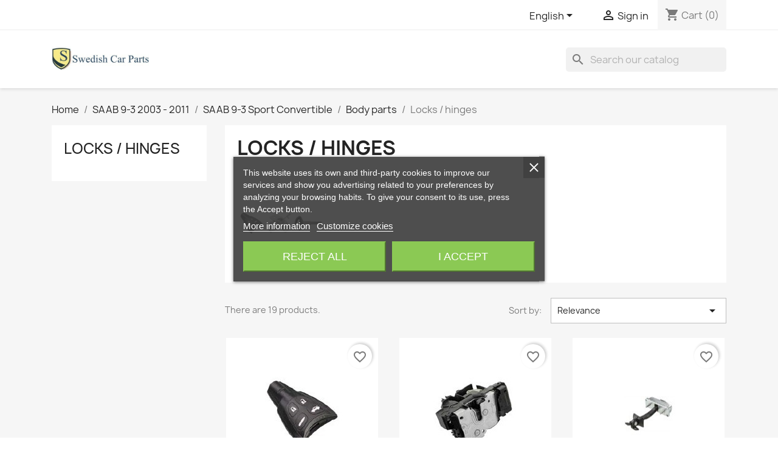

--- FILE ---
content_type: text/html; charset=utf-8
request_url: https://saabcarparts.nl/en/905-locks-hinges
body_size: 14045
content:
<!doctype html>
<html lang="en-US">

  <head>
    
      
  <meta charset="utf-8">


  <meta http-equiv="x-ua-compatible" content="ie=edge">



  <title>Locks / hinges SAAB 9-3</title>
  
    
  
  <meta name="description" content="Parts for Locks / hinges SAAB 9-3">
  <meta name="keywords" content="Door Hinge, hood hinge, Lock, cylinder lock, key, remote control, battery SAAB, SAAB parts, SAAB 9-3">
        <link rel="canonical" href="https://saabcarparts.nl/en/905-locks-hinges">
    
          <link rel="alternate" href="https://saabcarparts.nl/en/905-locks-hinges" hreflang="en-us">
          <link rel="alternate" href="https://saabcarparts.nl/nl/905-hang-sluitwerk" hreflang="nl-nl">
      
  
  
    <script type="application/ld+json">
  {
    "@context": "https://schema.org",
    "@type": "Organization",
    "name" : "Swedish Car Parts",
    "url" : "https://saabcarparts.nl/en/"
         ,"logo": {
        "@type": "ImageObject",
        "url":"https://static.saabcarparts.nl/img/logo-1690085399.jpg"
      }
      }
</script>

<script type="application/ld+json">
  {
    "@context": "https://schema.org",
    "@type": "WebPage",
    "isPartOf": {
      "@type": "WebSite",
      "url":  "https://saabcarparts.nl/en/",
      "name": "Swedish Car Parts"
    },
    "name": "Locks / hinges SAAB 9-3",
    "url":  "https://saabcarparts.nl/en/905-locks-hinges"
  }
</script>


  <script type="application/ld+json">
    {
      "@context": "https://schema.org",
      "@type": "BreadcrumbList",
      "itemListElement": [
                  {
            "@type": "ListItem",
            "position": 1,
            "name": "Home",
            "item": "https://saabcarparts.nl/en/"
          },                  {
            "@type": "ListItem",
            "position": 2,
            "name": "SAAB 9-3 2003 - 2011",
            "item": "https://saabcarparts.nl/en/38-saab-9-3-from-2003"
          },                  {
            "@type": "ListItem",
            "position": 3,
            "name": "SAAB 9-3 Sport Convertible",
            "item": "https://saabcarparts.nl/en/54-saab-9-3-sport-convertible"
          },                  {
            "@type": "ListItem",
            "position": 4,
            "name": "Body parts",
            "item": "https://saabcarparts.nl/en/189-body-parts"
          },                  {
            "@type": "ListItem",
            "position": 5,
            "name": "Locks / hinges",
            "item": "https://saabcarparts.nl/en/905-locks-hinges"
          }              ]
    }
  </script>
  
  
  
  <script type="application/ld+json">
  {
    "@context": "https://schema.org",
    "@type": "ItemList",
    "itemListElement": [
          {
        "@type": "ListItem",
        "position": 1,
        "name": "Locking system Remote control, SAAB 9-3",
        "url": "https://saabcarparts.nl/en/various/5142-locking-system-remote-control-saab-9-3.html"
      },          {
        "@type": "ListItem",
        "position": 2,
        "name": "Door lock Passengers side from &#039;05, SAAB 9-3",
        "url": "https://saabcarparts.nl/en/locks-hinges/5141-door-lock-passengers-side-from-05-saab-9-3.html"
      },          {
        "@type": "ListItem",
        "position": 3,
        "name": "Door catch front, SAAB 9-3",
        "url": "https://saabcarparts.nl/en/locks-hinges/4771-door-catch-front-saab-9-3.html"
      },          {
        "@type": "ListItem",
        "position": 4,
        "name": "Door catch front rear, SAAB 9-3",
        "url": "https://saabcarparts.nl/en/locks-hinges/5123-door-catch-front-rear-saab-9-3.html"
      },          {
        "@type": "ListItem",
        "position": 5,
        "name": "Bonnet cable to &#039;07, SAAB 9-3",
        "url": "https://saabcarparts.nl/en/locks-hinges/5138-bonnet-cable-to-07-saab-9-3.html"
      },          {
        "@type": "ListItem",
        "position": 6,
        "name": "Bonnet cable, SAAB 9-3",
        "url": "https://saabcarparts.nl/en/locks-hinges/5137-bonnet-cable-saab-9-3.html"
      },          {
        "@type": "ListItem",
        "position": 7,
        "name": "Bonnet cable, SAAB 9-3",
        "url": "https://saabcarparts.nl/en/locks-hinges/5136-bonnet-cable-saab-9-3.html"
      },          {
        "@type": "ListItem",
        "position": 8,
        "name": "Bonnet lock upper, SAAB 9-3",
        "url": "https://saabcarparts.nl/en/locks-hinges/4335-bonnet-lock-upper-saab-9-3.html"
      },          {
        "@type": "ListItem",
        "position": 9,
        "name": "Bonnet lock, SAAB 9000, 9-3, 9-5",
        "url": "https://saabcarparts.nl/en/body-parts/6933-bonnet-lock-saab-9000-9-3-9-5.html"
      },          {
        "@type": "ListItem",
        "position": 10,
        "name": "Safety catch, Bonnet, SAAB 9-3 and 9-5",
        "url": "https://saabcarparts.nl/en/locks-hinges/6937-safety-catch-bonnet-saab-9-3-and-9-5.html"
      },          {
        "@type": "ListItem",
        "position": 11,
        "name": "Key Blank, SAAB 9-3",
        "url": "https://saabcarparts.nl/en/interior/6964-key-blank-saab-9-3.html"
      },          {
        "@type": "ListItem",
        "position": 12,
        "name": "Catch, Tailgate/ Bootlid, SAAB 9-3",
        "url": "https://saabcarparts.nl/en/locks-hinges/5143-catch-tailgate-bootlid-saab-9-3.html"
      }        ]
  }
</script>

  
  
    
                
                            
        <link rel="next" href="https://saabcarparts.nl/en/905-locks-hinges?page=2">  

  
    <meta property="og:title" content="Locks / hinges SAAB 9-3" />
    <meta property="og:description" content="Parts for Locks / hinges SAAB 9-3" />
    <meta property="og:url" content="https://saabcarparts.nl/en/905-locks-hinges" />
    <meta property="og:site_name" content="Swedish Car Parts" />
    <meta property="og:type" content="website" />    



  <meta name="viewport" content="width=device-width, initial-scale=1">



  <link rel="icon" type="image/vnd.microsoft.icon" href="https://static.saabcarparts.nl/img/favicon.ico?1690085399">
  <link rel="shortcut icon" type="image/x-icon" href="https://static.saabcarparts.nl/img/favicon.ico?1690085399">



    <link rel="stylesheet" href="https://static.saabcarparts.nl/themes/classic/assets/cache/theme-54f03151.css" type="text/css" media="all">




  

  <script type="text/javascript">
        var blockwishlistController = "https:\/\/saabcarparts.nl\/en\/module\/blockwishlist\/action";
        var prestashop = {"cart":{"products":[],"totals":{"total":{"type":"total","label":"Total","amount":0,"value":"\u20ac0.00"},"total_including_tax":{"type":"total","label":"Total (tax incl.)","amount":0,"value":"\u20ac0.00"},"total_excluding_tax":{"type":"total","label":"Total (tax excl.)","amount":0,"value":"\u20ac0.00"}},"subtotals":{"products":{"type":"products","label":"Subtotal","amount":0,"value":"\u20ac0.00"},"discounts":null,"shipping":{"type":"shipping","label":"Shipping","amount":0,"value":""},"tax":null},"products_count":0,"summary_string":"0 items","vouchers":{"allowed":1,"added":[]},"discounts":[],"minimalPurchase":0,"minimalPurchaseRequired":""},"currency":{"id":1,"name":"Euro","iso_code":"EUR","iso_code_num":"978","sign":"\u20ac"},"customer":{"lastname":null,"firstname":null,"email":null,"birthday":null,"newsletter":null,"newsletter_date_add":null,"optin":null,"website":null,"company":null,"siret":null,"ape":null,"is_logged":false,"gender":{"type":null,"name":null},"addresses":[]},"country":{"id_zone":11,"id_currency":0,"call_prefix":31,"iso_code":"NL","active":"1","contains_states":"1","need_identification_number":"0","need_zip_code":"1","zip_code_format":"NNNN LL","display_tax_label":"1","name":"Nederland","id":13},"language":{"name":"English (English)","iso_code":"en","locale":"en-US","language_code":"en-us","active":"1","is_rtl":"0","date_format_lite":"m\/d\/Y","date_format_full":"m\/d\/Y H:i:s","id":1},"page":{"title":"","canonical":"https:\/\/saabcarparts.nl\/en\/905-locks-hinges","meta":{"title":"Locks \/ hinges SAAB 9-3","description":"Parts for Locks \/ hinges SAAB 9-3","keywords":"Door Hinge, hood hinge, Lock, cylinder lock, key, remote control, battery SAAB, SAAB parts, SAAB 9-3","robots":"index"},"page_name":"category","body_classes":{"lang-en":true,"lang-rtl":false,"country-NL":true,"currency-EUR":true,"layout-left-column":true,"page-category":true,"tax-display-enabled":true,"page-customer-account":false,"category-id-905":true,"category-Locks \/ hinges":true,"category-id-parent-189":true,"category-depth-level-5":true},"admin_notifications":[],"password-policy":{"feedbacks":{"0":"Very weak","1":"Weak","2":"Average","3":"Strong","4":"Very strong","Straight rows of keys are easy to guess":"Straight rows of keys are easy to guess","Short keyboard patterns are easy to guess":"Short keyboard patterns are easy to guess","Use a longer keyboard pattern with more turns":"Use a longer keyboard pattern with more turns","Repeats like \"aaa\" are easy to guess":"Repeats like \"aaa\" are easy to guess","Repeats like \"abcabcabc\" are only slightly harder to guess than \"abc\"":"Repeats like \"abcabcabc\" are only slightly harder to guess than \"abc\"","Sequences like abc or 6543 are easy to guess":"Sequences like \"abc\" or \"6543\" are easy to guess.","Recent years are easy to guess":"Recent years are easy to guess","Dates are often easy to guess":"Dates are often easy to guess","This is a top-10 common password":"This is a top-10 common password","This is a top-100 common password":"This is a top-100 common password","This is a very common password":"This is a very common password","This is similar to a commonly used password":"This is similar to a commonly used password","A word by itself is easy to guess":"A word by itself is easy to guess","Names and surnames by themselves are easy to guess":"Names and surnames by themselves are easy to guess","Common names and surnames are easy to guess":"Common names and surnames are easy to guess","Use a few words, avoid common phrases":"Use a few words, avoid common phrases","No need for symbols, digits, or uppercase letters":"No need for symbols, digits, or uppercase letters","Avoid repeated words and characters":"Avoid repeated words and characters","Avoid sequences":"Avoid sequences","Avoid recent years":"Avoid recent years","Avoid years that are associated with you":"Avoid years that are associated with you","Avoid dates and years that are associated with you":"Avoid dates and years that are associated with you","Capitalization doesn't help very much":"Capitalization doesn't help very much","All-uppercase is almost as easy to guess as all-lowercase":"All-uppercase is almost as easy to guess as all-lowercase","Reversed words aren't much harder to guess":"Reversed words aren't much harder to guess","Predictable substitutions like '@' instead of 'a' don't help very much":"Predictable substitutions like \"@\" instead of \"a\" don't help very much.","Add another word or two. Uncommon words are better.":"Add another word or two. Uncommon words are better."}}},"shop":{"name":"Swedish Car Parts","logo":"https:\/\/static.saabcarparts.nl\/img\/logo-1690085399.jpg","stores_icon":"https:\/\/static.saabcarparts.nl\/img\/logo_stores.png","favicon":"https:\/\/static.saabcarparts.nl\/img\/favicon.ico"},"core_js_public_path":"\/themes\/","urls":{"base_url":"https:\/\/saabcarparts.nl\/","current_url":"https:\/\/saabcarparts.nl\/en\/905-locks-hinges","shop_domain_url":"https:\/\/saabcarparts.nl","img_ps_url":"https:\/\/static.saabcarparts.nl\/img\/","img_cat_url":"https:\/\/static.saabcarparts.nl\/img\/c\/","img_lang_url":"https:\/\/static.saabcarparts.nl\/img\/l\/","img_prod_url":"https:\/\/static.saabcarparts.nl\/img\/p\/","img_manu_url":"https:\/\/static.saabcarparts.nl\/img\/m\/","img_sup_url":"https:\/\/static.saabcarparts.nl\/img\/su\/","img_ship_url":"https:\/\/static.saabcarparts.nl\/img\/s\/","img_store_url":"https:\/\/static.saabcarparts.nl\/img\/st\/","img_col_url":"https:\/\/static.saabcarparts.nl\/img\/co\/","img_url":"https:\/\/static.saabcarparts.nl\/themes\/classic\/assets\/img\/","css_url":"https:\/\/static.saabcarparts.nl\/themes\/classic\/assets\/css\/","js_url":"https:\/\/static.saabcarparts.nl\/themes\/classic\/assets\/js\/","pic_url":"https:\/\/static.saabcarparts.nl\/upload\/","theme_assets":"https:\/\/static.saabcarparts.nl\/themes\/classic\/assets\/","theme_dir":"https:\/\/static.saabcarparts.nl\/var\/www\/html\/themes\/classic\/","pages":{"address":"https:\/\/saabcarparts.nl\/en\/address","addresses":"https:\/\/saabcarparts.nl\/en\/addresses","authentication":"https:\/\/saabcarparts.nl\/en\/authentication","manufacturer":"https:\/\/saabcarparts.nl\/en\/manufacturers","cart":"https:\/\/saabcarparts.nl\/en\/cart","category":"https:\/\/saabcarparts.nl\/en\/index.php?controller=category","cms":"https:\/\/saabcarparts.nl\/en\/index.php?controller=cms","contact":"https:\/\/saabcarparts.nl\/en\/contact-us","discount":"https:\/\/saabcarparts.nl\/en\/discount","guest_tracking":"https:\/\/saabcarparts.nl\/en\/guest-tracking","history":"https:\/\/saabcarparts.nl\/en\/order-history","identity":"https:\/\/saabcarparts.nl\/en\/identity","index":"https:\/\/saabcarparts.nl\/en\/","my_account":"https:\/\/saabcarparts.nl\/en\/my-account","order_confirmation":"https:\/\/saabcarparts.nl\/en\/index.php?controller=order-confirmation","order_detail":"https:\/\/saabcarparts.nl\/en\/index.php?controller=order-detail","order_follow":"https:\/\/saabcarparts.nl\/en\/order-follow","order":"https:\/\/saabcarparts.nl\/en\/order","order_return":"https:\/\/saabcarparts.nl\/en\/index.php?controller=order-return","order_slip":"https:\/\/saabcarparts.nl\/en\/order-slip","pagenotfound":"https:\/\/saabcarparts.nl\/en\/page-not-found","password":"https:\/\/saabcarparts.nl\/en\/password-recovery","pdf_invoice":"https:\/\/saabcarparts.nl\/en\/index.php?controller=pdf-invoice","pdf_order_return":"https:\/\/saabcarparts.nl\/en\/index.php?controller=pdf-order-return","pdf_order_slip":"https:\/\/saabcarparts.nl\/en\/index.php?controller=pdf-order-slip","prices_drop":"https:\/\/saabcarparts.nl\/en\/prices-drop","product":"https:\/\/saabcarparts.nl\/en\/index.php?controller=product","registration":"https:\/\/saabcarparts.nl\/en\/index.php?controller=registration","search":"https:\/\/saabcarparts.nl\/en\/search","sitemap":"https:\/\/saabcarparts.nl\/en\/sitemap","stores":"https:\/\/saabcarparts.nl\/en\/stores","supplier":"https:\/\/saabcarparts.nl\/en\/supplier","new_products":"https:\/\/saabcarparts.nl\/en\/new-products","brands":"https:\/\/saabcarparts.nl\/en\/manufacturers","register":"https:\/\/saabcarparts.nl\/en\/index.php?controller=registration","order_login":"https:\/\/saabcarparts.nl\/en\/order?login=1"},"alternative_langs":{"en-us":"https:\/\/saabcarparts.nl\/en\/905-locks-hinges","nl-nl":"https:\/\/saabcarparts.nl\/nl\/905-hang-sluitwerk"},"actions":{"logout":"https:\/\/saabcarparts.nl\/en\/?mylogout="},"no_picture_image":{"bySize":{"small_default":{"url":"https:\/\/static.saabcarparts.nl\/img\/p\/en-default-small_default.jpg","width":98,"height":98},"cart_default":{"url":"https:\/\/static.saabcarparts.nl\/img\/p\/en-default-cart_default.jpg","width":125,"height":125},"home_default":{"url":"https:\/\/static.saabcarparts.nl\/img\/p\/en-default-home_default.jpg","width":250,"height":250},"medium_default":{"url":"https:\/\/static.saabcarparts.nl\/img\/p\/en-default-medium_default.jpg","width":452,"height":452},"large_default":{"url":"https:\/\/static.saabcarparts.nl\/img\/p\/en-default-large_default.jpg","width":800,"height":800}},"small":{"url":"https:\/\/static.saabcarparts.nl\/img\/p\/en-default-small_default.jpg","width":98,"height":98},"medium":{"url":"https:\/\/static.saabcarparts.nl\/img\/p\/en-default-home_default.jpg","width":250,"height":250},"large":{"url":"https:\/\/static.saabcarparts.nl\/img\/p\/en-default-large_default.jpg","width":800,"height":800},"legend":""}},"configuration":{"display_taxes_label":true,"display_prices_tax_incl":true,"is_catalog":false,"show_prices":true,"opt_in":{"partner":false},"quantity_discount":{"type":"discount","label":"Unit discount"},"voucher_enabled":1,"return_enabled":0},"field_required":[],"breadcrumb":{"links":[{"title":"Home","url":"https:\/\/saabcarparts.nl\/en\/"},{"title":"SAAB 9-3 2003 - 2011","url":"https:\/\/saabcarparts.nl\/en\/38-saab-9-3-from-2003"},{"title":"SAAB 9-3 Sport Convertible","url":"https:\/\/saabcarparts.nl\/en\/54-saab-9-3-sport-convertible"},{"title":"Body parts","url":"https:\/\/saabcarparts.nl\/en\/189-body-parts"},{"title":"Locks \/ hinges","url":"https:\/\/saabcarparts.nl\/en\/905-locks-hinges"}],"count":5},"link":{"protocol_link":"https:\/\/","protocol_content":"https:\/\/"},"time":1769507566,"static_token":"ead0b842e12247f74fa4ab2aef2c8d0b","token":"d4978359157e5f5a7e3e3951c99a1547","debug":false};
        var productsAlreadyTagged = [];
        var psr_icon_color = "#F19D76";
        var removeFromWishlistUrl = "https:\/\/saabcarparts.nl\/en\/module\/blockwishlist\/action?action=deleteProductFromWishlist";
        var wishlistAddProductToCartUrl = "https:\/\/saabcarparts.nl\/en\/module\/blockwishlist\/action?action=addProductToCart";
        var wishlistUrl = "https:\/\/saabcarparts.nl\/en\/module\/blockwishlist\/view";
      </script>



  
<script type="text/javascript">
    var lgcookieslaw_consent_mode = 0;
    var lgcookieslaw_banner_url_ajax_controller = "https://saabcarparts.nl/en/module/lgcookieslaw/ajax";     var lgcookieslaw_cookie_values = null;     var lgcookieslaw_saved_preferences = 0;
    var lgcookieslaw_ajax_calls_token = "bc4b365561a274398a7e1fbcce43e655";
    var lgcookieslaw_reload = 1;
    var lgcookieslaw_block_navigation = 0;
    var lgcookieslaw_banner_position = 3;
    var lgcookieslaw_show_fixed_button = 1;
    var lgcookieslaw_save_user_consent = 1;
    var lgcookieslaw_reject_cookies_when_closing_banner = 0;
</script>




    
  </head>

  <body id="category" class="lang-en country-nl currency-eur layout-left-column page-category tax-display-enabled category-id-905 category-locks-hinges category-id-parent-189 category-depth-level-5">

    
      <!-- Start Matomo PrestaShop Module by https://www.tecnoacquisti.com -->

<script>
    var _paq = window._paq = window._paq || [];
    /* tracker methods like "setCustomDimension" should be called before "trackPageView" */
        
    _paq.push(["setDoNotTrack", true]);    
    _paq.push(['trackPageView']);
    _paq.push(['enableLinkTracking']);
    (function() {
        var u="https://analytics.swedishcarparts.nl/";
        _paq.push(['setTrackerUrl', u+'matomo.php']);
        _paq.push(['setSiteId', '1']);
        var d=document, g=d.createElement('script'), s=d.getElementsByTagName('script')[0];
        g.async=true; g.src=u+'matomo.js'; s.parentNode.insertBefore(g,s);
    })();
</script>

<!-- End Matomo PrestaShop Module by https://www.tecnoacquisti.com -->


    

    <main>
      
              

      <header id="header">
        
          
  <div class="header-banner">
    
  </div>



  <nav class="header-nav">
    <div class="container">
      <div class="row">
        <div class="hidden-sm-down">
          <div class="col-md-5 col-xs-12">
            
          </div>
          <div class="col-md-7 right-nav">
              <div id="_desktop_language_selector">
  <div class="language-selector-wrapper">
    <span id="language-selector-label" class="hidden-md-up">Language:</span>
    <div class="language-selector dropdown js-dropdown">
      <button data-toggle="dropdown" class="hidden-sm-down btn-unstyle" aria-haspopup="true" aria-expanded="false" aria-label="Language dropdown">
        <span class="expand-more">English</span>
        <i class="material-icons expand-more">&#xE5C5;</i>
      </button>
      <ul class="dropdown-menu hidden-sm-down" aria-labelledby="language-selector-label">
                  <li  class="current" >
            <a href="https://saabcarparts.nl/en/905-locks-hinges" class="dropdown-item" data-iso-code="en">English</a>
          </li>
                  <li >
            <a href="https://saabcarparts.nl/nl/905-hang-sluitwerk" class="dropdown-item" data-iso-code="nl">Nederlands</a>
          </li>
              </ul>
      <select class="link hidden-md-up" aria-labelledby="language-selector-label">
                  <option value="https://saabcarparts.nl/en/905-locks-hinges" selected="selected" data-iso-code="en">
            English
          </option>
                  <option value="https://saabcarparts.nl/nl/905-hang-sluitwerk" data-iso-code="nl">
            Nederlands
          </option>
              </select>
    </div>
  </div>
</div>
<div id="_desktop_user_info">
  <div class="user-info">
          <a
        href="https://saabcarparts.nl/en/authentication?back=https%3A%2F%2Fsaabcarparts.nl%2Fen%2F905-locks-hinges"
        title="Log in to your customer account"
        rel="nofollow"
      >
        <i class="material-icons">&#xE7FF;</i>
        <span class="hidden-sm-down">Sign in</span>
      </a>
      </div>
</div>
<div id="_desktop_cart">
  <div class="blockcart cart-preview inactive" data-refresh-url="//saabcarparts.nl/en/module/ps_shoppingcart/ajax">
    <div class="header">
              <i class="material-icons shopping-cart" aria-hidden="true">shopping_cart</i>
        <span class="hidden-sm-down">Cart</span>
        <span class="cart-products-count">(0)</span>
          </div>
  </div>
</div>

          </div>
        </div>
        <div class="hidden-md-up text-sm-center mobile">
          <div class="float-xs-left" id="menu-icon">
            <i class="material-icons d-inline">&#xE5D2;</i>
          </div>
          <div class="float-xs-right" id="_mobile_cart"></div>
          <div class="float-xs-right" id="_mobile_user_info"></div>
          <div class="top-logo" id="_mobile_logo"></div>
          <div class="clearfix"></div>
        </div>
      </div>
    </div>
  </nav>



  <div class="header-top">
    <div class="container">
       <div class="row">
        <div class="col-md-2 hidden-sm-down" id="_desktop_logo">
                                    
  <a href="https://saabcarparts.nl/en/">
    <img
      class="logo img-fluid"
      src="https://static.saabcarparts.nl/img/logo-1690085399.jpg"
      alt="Swedish Car Parts"
      width="400"
      height="138">
  </a>

                              </div>
        <div class="header-top-right col-md-10 col-sm-12 position-static">
          

<div class="menu js-top-menu position-static hidden-sm-down" id="_desktop_top_menu">
    
    
    <div class="clearfix"></div>
</div>
<div id="search_widget" class="search-widgets" data-search-controller-url="//saabcarparts.nl/en/search">
  <form method="get" action="//saabcarparts.nl/en/search">
    <input type="hidden" name="controller" value="search">
    <i class="material-icons search" aria-hidden="true">search</i>
    <input type="text" name="s" value="" placeholder="Search our catalog" aria-label="Search">
    <i class="material-icons clear" aria-hidden="true">clear</i>
  </form>
</div>

        </div>
      </div>
      <div id="mobile_top_menu_wrapper" class="row hidden-md-up" style="display:none;">
        <div class="js-top-menu mobile" id="_mobile_top_menu"></div>
        <div class="js-top-menu-bottom">
          <div id="_mobile_currency_selector"></div>
          <div id="_mobile_language_selector"></div>
          <div id="_mobile_contact_link"></div>
        </div>
      </div>
    </div>
  </div>
  

        
      </header>

      <section id="wrapper">
        
          
<aside id="notifications">
  <div class="notifications-container container">
    
    
    
      </div>
</aside>
        

        
        <div class="container">
          
            <nav data-depth="5" class="breadcrumb">
  <ol>
    
              
          <li>
                          <a href="https://saabcarparts.nl/en/"><span>Home</span></a>
                      </li>
        
              
          <li>
                          <a href="https://saabcarparts.nl/en/38-saab-9-3-from-2003"><span>SAAB 9-3 2003 - 2011</span></a>
                      </li>
        
              
          <li>
                          <a href="https://saabcarparts.nl/en/54-saab-9-3-sport-convertible"><span>SAAB 9-3 Sport Convertible</span></a>
                      </li>
        
              
          <li>
                          <a href="https://saabcarparts.nl/en/189-body-parts"><span>Body parts</span></a>
                      </li>
        
              
          <li>
                          <span>Locks / hinges</span>
                      </li>
        
          
  </ol>
</nav>
          

          <div class="row">
            
              <div id="left-column" class="col-xs-12 col-md-4 col-lg-3">
                                  

<div class="block-categories">
  <ul class="category-top-menu">
    <li><a class="text-uppercase h6" href="https://saabcarparts.nl/en/905-locks-hinges">Locks / hinges</a></li>
      </ul>
</div>
<div id="search_filters_wrapper" class="hidden-sm-down">
  <div id="search_filter_controls" class="hidden-md-up">
      <span id="_mobile_search_filters_clear_all"></span>
      <button class="btn btn-secondary ok">
        <i class="material-icons rtl-no-flip">&#xE876;</i>
        OK
      </button>
  </div>
  
</div>

                              </div>
            

            
  <div id="content-wrapper" class="js-content-wrapper left-column col-xs-12 col-md-8 col-lg-9">
    
    
  <section id="main">

    
    <div id="js-product-list-header">
            <div class="block-category card card-block">
            <h1 class="h1">Locks / hinges</h1>
            <div class="block-category-inner">
                                                    <div class="category-cover">
                        <picture>
                                                                                    <img src="https://static.saabcarparts.nl/c/905-category_default/locks-hinges.jpg" alt="Locks / hinges SAAB 9-3" loading="lazy" width="141" height="180">
                        </picture>
                    </div>
                            </div>
        </div>
    </div>


    
          
    
    

    <section id="products">
      
        
          <div id="js-product-list-top" class="row products-selection">
  <div class="col-lg-5 hidden-sm-down total-products">
          <p>There are 19 products.</p>
      </div>
  <div class="col-lg-7">
    <div class="row sort-by-row">
      
        <span class="col-sm-3 col-md-5 hidden-sm-down sort-by">Sort by:</span>
<div class="col-xs-12 col-sm-12 col-md-9 products-sort-order dropdown">
  <button
    class="btn-unstyle select-title"
    rel="nofollow"
    data-toggle="dropdown"
    aria-label="Sort by selection"
    aria-haspopup="true"
    aria-expanded="false">
    Relevance    <i class="material-icons float-xs-right">&#xE5C5;</i>
  </button>
  <div class="dropdown-menu">
          <a
        rel="nofollow"
        href="https://saabcarparts.nl/en/905-locks-hinges?order=product.sales.desc"
        class="select-list js-search-link"
      >
        Sales, highest to lowest
      </a>
          <a
        rel="nofollow"
        href="https://saabcarparts.nl/en/905-locks-hinges?order=product.position.asc"
        class="select-list current js-search-link"
      >
        Relevance
      </a>
          <a
        rel="nofollow"
        href="https://saabcarparts.nl/en/905-locks-hinges?order=product.name.asc"
        class="select-list js-search-link"
      >
        Name, A to Z
      </a>
          <a
        rel="nofollow"
        href="https://saabcarparts.nl/en/905-locks-hinges?order=product.name.desc"
        class="select-list js-search-link"
      >
        Name, Z to A
      </a>
          <a
        rel="nofollow"
        href="https://saabcarparts.nl/en/905-locks-hinges?order=product.price.asc"
        class="select-list js-search-link"
      >
        Price, low to high
      </a>
          <a
        rel="nofollow"
        href="https://saabcarparts.nl/en/905-locks-hinges?order=product.price.desc"
        class="select-list js-search-link"
      >
        Price, high to low
      </a>
      </div>
</div>
      
          </div>
  </div>
  <div class="col-sm-12 hidden-md-up text-sm-center showing">
    Showing 1-12 of 19 item(s)
  </div>
</div>
        

        
          <div class="hidden-sm-down">
            <section id="js-active-search-filters" class="hide">
  
    <p class="h6 hidden-xs-up">Active filters</p>
  

  </section>

          </div>
        

        
          <div id="js-product-list">
  
<div class="products row">
            
<div class="js-product product col-xs-12 col-sm-6 col-xl-4">
  <article class="product-miniature js-product-miniature" data-id-product="5142" data-id-product-attribute="0">
    <div class="thumbnail-container">
      <div class="thumbnail-top">
        
                      <a href="https://saabcarparts.nl/en/various/5142-locking-system-remote-control-saab-9-3.html" class="thumbnail product-thumbnail">
              <picture>
                                                <img
                  src="https://static.saabcarparts.nl/5689-home_default/locking-system-remote-control-saab-9-3.jpg"
                  alt="Locking system Remote control"
                  loading="lazy"
                  data-full-size-image-url="https://static.saabcarparts.nl/5689-large_default/locking-system-remote-control-saab-9-3.jpg"
                  width="250"
                  height="250"
                />
              </picture>
            </a>
                  

        <div class="highlighted-informations no-variants">
          
            <a class="quick-view js-quick-view" href="#" data-link-action="quickview">
              <i class="material-icons search">&#xE8B6;</i> Quick view
            </a>
          

          
                      
        </div>
      </div>

      <div class="product-description">
        
                      <h2 class="h3 product-title"><a href="https://saabcarparts.nl/en/various/5142-locking-system-remote-control-saab-9-3.html" content="https://saabcarparts.nl/en/various/5142-locking-system-remote-control-saab-9-3.html">Locking system Remote...</a></h2>
                  

        
                      <div class="product-price-and-shipping">
              
              

              <span class="price" aria-label="Price">
                                                  €170.61
                              </span>

              

              
            </div>
                  

        
          
        
      </div>

      
    <ul class="product-flags js-product-flags">
            </ul>

    </div>
  </article>
</div>

            
<div class="js-product product col-xs-12 col-sm-6 col-xl-4">
  <article class="product-miniature js-product-miniature" data-id-product="5141" data-id-product-attribute="0">
    <div class="thumbnail-container">
      <div class="thumbnail-top">
        
                      <a href="https://saabcarparts.nl/en/locks-hinges/5141-door-lock-passengers-side-from-05-saab-9-3.html" class="thumbnail product-thumbnail">
              <picture>
                                                <img
                  src="https://static.saabcarparts.nl/5688-home_default/door-lock-passengers-side-from-05-saab-9-3.jpg"
                  alt="Door lock Passengers side"
                  loading="lazy"
                  data-full-size-image-url="https://static.saabcarparts.nl/5688-large_default/door-lock-passengers-side-from-05-saab-9-3.jpg"
                  width="250"
                  height="250"
                />
              </picture>
            </a>
                  

        <div class="highlighted-informations no-variants">
          
            <a class="quick-view js-quick-view" href="#" data-link-action="quickview">
              <i class="material-icons search">&#xE8B6;</i> Quick view
            </a>
          

          
                      
        </div>
      </div>

      <div class="product-description">
        
                      <h2 class="h3 product-title"><a href="https://saabcarparts.nl/en/locks-hinges/5141-door-lock-passengers-side-from-05-saab-9-3.html" content="https://saabcarparts.nl/en/locks-hinges/5141-door-lock-passengers-side-from-05-saab-9-3.html">Door lock Passengers side...</a></h2>
                  

        
                  

        
          
        
      </div>

      
    <ul class="product-flags js-product-flags">
            </ul>

    </div>
  </article>
</div>

            
<div class="js-product product col-xs-12 col-sm-6 col-xl-4">
  <article class="product-miniature js-product-miniature" data-id-product="4771" data-id-product-attribute="0">
    <div class="thumbnail-container">
      <div class="thumbnail-top">
        
                      <a href="https://saabcarparts.nl/en/locks-hinges/4771-door-catch-front-saab-9-3.html" class="thumbnail product-thumbnail">
              <picture>
                                                <img
                  src="https://static.saabcarparts.nl/5240-home_default/door-catch-front-saab-9-3.jpg"
                  alt="Deurvanger voordeur"
                  loading="lazy"
                  data-full-size-image-url="https://static.saabcarparts.nl/5240-large_default/door-catch-front-saab-9-3.jpg"
                  width="250"
                  height="250"
                />
              </picture>
            </a>
                  

        <div class="highlighted-informations no-variants">
          
            <a class="quick-view js-quick-view" href="#" data-link-action="quickview">
              <i class="material-icons search">&#xE8B6;</i> Quick view
            </a>
          

          
                      
        </div>
      </div>

      <div class="product-description">
        
                      <h2 class="h3 product-title"><a href="https://saabcarparts.nl/en/locks-hinges/4771-door-catch-front-saab-9-3.html" content="https://saabcarparts.nl/en/locks-hinges/4771-door-catch-front-saab-9-3.html">Door catch front, SAAB 9-3</a></h2>
                  

        
                  

        
          
        
      </div>

      
    <ul class="product-flags js-product-flags">
            </ul>

    </div>
  </article>
</div>

            
<div class="js-product product col-xs-12 col-sm-6 col-xl-4">
  <article class="product-miniature js-product-miniature" data-id-product="5123" data-id-product-attribute="0">
    <div class="thumbnail-container">
      <div class="thumbnail-top">
        
                      <a href="https://saabcarparts.nl/en/locks-hinges/5123-door-catch-front-rear-saab-9-3.html" class="thumbnail product-thumbnail">
              <picture>
                                                <img
                  src="https://static.saabcarparts.nl/5670-home_default/door-catch-front-rear-saab-9-3.jpg"
                  alt="Door catch front rear"
                  loading="lazy"
                  data-full-size-image-url="https://static.saabcarparts.nl/5670-large_default/door-catch-front-rear-saab-9-3.jpg"
                  width="250"
                  height="250"
                />
              </picture>
            </a>
                  

        <div class="highlighted-informations no-variants">
          
            <a class="quick-view js-quick-view" href="#" data-link-action="quickview">
              <i class="material-icons search">&#xE8B6;</i> Quick view
            </a>
          

          
                      
        </div>
      </div>

      <div class="product-description">
        
                      <h2 class="h3 product-title"><a href="https://saabcarparts.nl/en/locks-hinges/5123-door-catch-front-rear-saab-9-3.html" content="https://saabcarparts.nl/en/locks-hinges/5123-door-catch-front-rear-saab-9-3.html">Door catch front rear, SAAB...</a></h2>
                  

        
                      <div class="product-price-and-shipping">
              
              

              <span class="price" aria-label="Price">
                                                  €17.85
                              </span>

              

              
            </div>
                  

        
          
        
      </div>

      
    <ul class="product-flags js-product-flags">
            </ul>

    </div>
  </article>
</div>

            
<div class="js-product product col-xs-12 col-sm-6 col-xl-4">
  <article class="product-miniature js-product-miniature" data-id-product="5138" data-id-product-attribute="0">
    <div class="thumbnail-container">
      <div class="thumbnail-top">
        
                      <a href="https://saabcarparts.nl/en/locks-hinges/5138-bonnet-cable-to-07-saab-9-3.html" class="thumbnail product-thumbnail">
              <picture>
                                                <img
                  src="https://static.saabcarparts.nl/5685-home_default/bonnet-cable-to-07-saab-9-3.jpg"
                  alt="Bonnet cable"
                  loading="lazy"
                  data-full-size-image-url="https://static.saabcarparts.nl/5685-large_default/bonnet-cable-to-07-saab-9-3.jpg"
                  width="250"
                  height="250"
                />
              </picture>
            </a>
                  

        <div class="highlighted-informations no-variants">
          
            <a class="quick-view js-quick-view" href="#" data-link-action="quickview">
              <i class="material-icons search">&#xE8B6;</i> Quick view
            </a>
          

          
                      
        </div>
      </div>

      <div class="product-description">
        
                      <h2 class="h3 product-title"><a href="https://saabcarparts.nl/en/locks-hinges/5138-bonnet-cable-to-07-saab-9-3.html" content="https://saabcarparts.nl/en/locks-hinges/5138-bonnet-cable-to-07-saab-9-3.html">Bonnet cable to &#039;07, SAAB 9-3</a></h2>
                  

        
                      <div class="product-price-and-shipping">
              
              

              <span class="price" aria-label="Price">
                                                  €95.29
                              </span>

              

              
            </div>
                  

        
          
        
      </div>

      
    <ul class="product-flags js-product-flags">
            </ul>

    </div>
  </article>
</div>

            
<div class="js-product product col-xs-12 col-sm-6 col-xl-4">
  <article class="product-miniature js-product-miniature" data-id-product="5137" data-id-product-attribute="0">
    <div class="thumbnail-container">
      <div class="thumbnail-top">
        
                      <a href="https://saabcarparts.nl/en/locks-hinges/5137-bonnet-cable-saab-9-3.html" class="thumbnail product-thumbnail">
              <picture>
                                                <img
                  src="https://static.saabcarparts.nl/5684-home_default/bonnet-cable-saab-9-3.jpg"
                  alt="Bonnet cable"
                  loading="lazy"
                  data-full-size-image-url="https://static.saabcarparts.nl/5684-large_default/bonnet-cable-saab-9-3.jpg"
                  width="250"
                  height="250"
                />
              </picture>
            </a>
                  

        <div class="highlighted-informations no-variants">
          
            <a class="quick-view js-quick-view" href="#" data-link-action="quickview">
              <i class="material-icons search">&#xE8B6;</i> Quick view
            </a>
          

          
                      
        </div>
      </div>

      <div class="product-description">
        
                      <h2 class="h3 product-title"><a href="https://saabcarparts.nl/en/locks-hinges/5137-bonnet-cable-saab-9-3.html" content="https://saabcarparts.nl/en/locks-hinges/5137-bonnet-cable-saab-9-3.html">Bonnet cable, SAAB 9-3</a></h2>
                  

        
                      <div class="product-price-and-shipping">
              
              

              <span class="price" aria-label="Price">
                                                  €81.68
                              </span>

              

              
            </div>
                  

        
          
        
      </div>

      
    <ul class="product-flags js-product-flags">
            </ul>

    </div>
  </article>
</div>

            
<div class="js-product product col-xs-12 col-sm-6 col-xl-4">
  <article class="product-miniature js-product-miniature" data-id-product="5136" data-id-product-attribute="0">
    <div class="thumbnail-container">
      <div class="thumbnail-top">
        
                      <a href="https://saabcarparts.nl/en/locks-hinges/5136-bonnet-cable-saab-9-3.html" class="thumbnail product-thumbnail">
              <picture>
                                                <img
                  src="https://static.saabcarparts.nl/5683-home_default/bonnet-cable-saab-9-3.jpg"
                  alt="Bonnet cable"
                  loading="lazy"
                  data-full-size-image-url="https://static.saabcarparts.nl/5683-large_default/bonnet-cable-saab-9-3.jpg"
                  width="250"
                  height="250"
                />
              </picture>
            </a>
                  

        <div class="highlighted-informations no-variants">
          
            <a class="quick-view js-quick-view" href="#" data-link-action="quickview">
              <i class="material-icons search">&#xE8B6;</i> Quick view
            </a>
          

          
                      
        </div>
      </div>

      <div class="product-description">
        
                      <h2 class="h3 product-title"><a href="https://saabcarparts.nl/en/locks-hinges/5136-bonnet-cable-saab-9-3.html" content="https://saabcarparts.nl/en/locks-hinges/5136-bonnet-cable-saab-9-3.html">Bonnet cable, SAAB 9-3</a></h2>
                  

        
                      <div class="product-price-and-shipping">
              
              

              <span class="price" aria-label="Price">
                                                  €78.05
                              </span>

              

              
            </div>
                  

        
          
        
      </div>

      
    <ul class="product-flags js-product-flags">
            </ul>

    </div>
  </article>
</div>

            
<div class="js-product product col-xs-12 col-sm-6 col-xl-4">
  <article class="product-miniature js-product-miniature" data-id-product="4335" data-id-product-attribute="0">
    <div class="thumbnail-container">
      <div class="thumbnail-top">
        
                      <a href="https://saabcarparts.nl/en/locks-hinges/4335-bonnet-lock-upper-saab-9-3.html" class="thumbnail product-thumbnail">
              <picture>
                                                <img
                  src="https://static.saabcarparts.nl/4479-home_default/bonnet-lock-upper-saab-9-3.jpg"
                  alt="Motorkapslot, SAAB 9-3"
                  loading="lazy"
                  data-full-size-image-url="https://static.saabcarparts.nl/4479-large_default/bonnet-lock-upper-saab-9-3.jpg"
                  width="250"
                  height="250"
                />
              </picture>
            </a>
                  

        <div class="highlighted-informations no-variants">
          
            <a class="quick-view js-quick-view" href="#" data-link-action="quickview">
              <i class="material-icons search">&#xE8B6;</i> Quick view
            </a>
          

          
                      
        </div>
      </div>

      <div class="product-description">
        
                      <h2 class="h3 product-title"><a href="https://saabcarparts.nl/en/locks-hinges/4335-bonnet-lock-upper-saab-9-3.html" content="https://saabcarparts.nl/en/locks-hinges/4335-bonnet-lock-upper-saab-9-3.html">Bonnet lock upper, SAAB 9-3</a></h2>
                  

        
                  

        
          
        
      </div>

      
    <ul class="product-flags js-product-flags">
            </ul>

    </div>
  </article>
</div>

            
<div class="js-product product col-xs-12 col-sm-6 col-xl-4">
  <article class="product-miniature js-product-miniature" data-id-product="6933" data-id-product-attribute="0">
    <div class="thumbnail-container">
      <div class="thumbnail-top">
        
                      <a href="https://saabcarparts.nl/en/body-parts/6933-bonnet-lock-saab-9000-9-3-9-5.html" class="thumbnail product-thumbnail">
              <picture>
                                                <img
                  src="https://static.saabcarparts.nl/7561-home_default/bonnet-lock-saab-9000-9-3-9-5.jpg"
                  alt="Bonnet lock, SAAB 9000, 9-3, 9-5"
                  loading="lazy"
                  data-full-size-image-url="https://static.saabcarparts.nl/7561-large_default/bonnet-lock-saab-9000-9-3-9-5.jpg"
                  width="250"
                  height="250"
                />
              </picture>
            </a>
                  

        <div class="highlighted-informations no-variants">
          
            <a class="quick-view js-quick-view" href="#" data-link-action="quickview">
              <i class="material-icons search">&#xE8B6;</i> Quick view
            </a>
          

          
                      
        </div>
      </div>

      <div class="product-description">
        
                      <h2 class="h3 product-title"><a href="https://saabcarparts.nl/en/body-parts/6933-bonnet-lock-saab-9000-9-3-9-5.html" content="https://saabcarparts.nl/en/body-parts/6933-bonnet-lock-saab-9000-9-3-9-5.html">Bonnet lock, SAAB 9000,...</a></h2>
                  

        
                      <div class="product-price-and-shipping">
              
              

              <span class="price" aria-label="Price">
                                                  €39.02
                              </span>

              

              
            </div>
                  

        
          
        
      </div>

      
    <ul class="product-flags js-product-flags">
            </ul>

    </div>
  </article>
</div>

            
<div class="js-product product col-xs-12 col-sm-6 col-xl-4">
  <article class="product-miniature js-product-miniature" data-id-product="6937" data-id-product-attribute="0">
    <div class="thumbnail-container">
      <div class="thumbnail-top">
        
                      <a href="https://saabcarparts.nl/en/locks-hinges/6937-safety-catch-bonnet-saab-9-3-and-9-5.html" class="thumbnail product-thumbnail">
              <picture>
                                                <img
                  src="https://static.saabcarparts.nl/7565-home_default/safety-catch-bonnet-saab-9-3-and-9-5.jpg"
                  alt="Safety catch, Bonnet, SAAB 9-3 and 9-5"
                  loading="lazy"
                  data-full-size-image-url="https://static.saabcarparts.nl/7565-large_default/safety-catch-bonnet-saab-9-3-and-9-5.jpg"
                  width="250"
                  height="250"
                />
              </picture>
            </a>
                  

        <div class="highlighted-informations no-variants">
          
            <a class="quick-view js-quick-view" href="#" data-link-action="quickview">
              <i class="material-icons search">&#xE8B6;</i> Quick view
            </a>
          

          
                      
        </div>
      </div>

      <div class="product-description">
        
                      <h2 class="h3 product-title"><a href="https://saabcarparts.nl/en/locks-hinges/6937-safety-catch-bonnet-saab-9-3-and-9-5.html" content="https://saabcarparts.nl/en/locks-hinges/6937-safety-catch-bonnet-saab-9-3-and-9-5.html">Safety catch, Bonnet, SAAB...</a></h2>
                  

        
                      <div class="product-price-and-shipping">
              
              

              <span class="price" aria-label="Price">
                                                  €49.31
                              </span>

              

              
            </div>
                  

        
          
        
      </div>

      
    <ul class="product-flags js-product-flags">
            </ul>

    </div>
  </article>
</div>

            
<div class="js-product product col-xs-12 col-sm-6 col-xl-4">
  <article class="product-miniature js-product-miniature" data-id-product="6964" data-id-product-attribute="0">
    <div class="thumbnail-container">
      <div class="thumbnail-top">
        
                      <a href="https://saabcarparts.nl/en/interior/6964-key-blank-saab-9-3.html" class="thumbnail product-thumbnail">
              <picture>
                                                <img
                  src="https://static.saabcarparts.nl/11043-home_default/key-blank-saab-9-3.jpg"
                  alt="Key vehicle-specifically, SAAB 9-3"
                  loading="lazy"
                  data-full-size-image-url="https://static.saabcarparts.nl/11043-large_default/key-blank-saab-9-3.jpg"
                  width="250"
                  height="250"
                />
              </picture>
            </a>
                  

        <div class="highlighted-informations no-variants">
          
            <a class="quick-view js-quick-view" href="#" data-link-action="quickview">
              <i class="material-icons search">&#xE8B6;</i> Quick view
            </a>
          

          
                      
        </div>
      </div>

      <div class="product-description">
        
                      <h2 class="h3 product-title"><a href="https://saabcarparts.nl/en/interior/6964-key-blank-saab-9-3.html" content="https://saabcarparts.nl/en/interior/6964-key-blank-saab-9-3.html">Key Blank, SAAB 9-3</a></h2>
                  

        
                      <div class="product-price-and-shipping">
              
              

              <span class="price" aria-label="Price">
                                                  €17.24
                              </span>

              

              
            </div>
                  

        
          
        
      </div>

      
    <ul class="product-flags js-product-flags">
            </ul>

    </div>
  </article>
</div>

            
<div class="js-product product col-xs-12 col-sm-6 col-xl-4">
  <article class="product-miniature js-product-miniature" data-id-product="5143" data-id-product-attribute="0">
    <div class="thumbnail-container">
      <div class="thumbnail-top">
        
                      <a href="https://saabcarparts.nl/en/locks-hinges/5143-catch-tailgate-bootlid-saab-9-3.html" class="thumbnail product-thumbnail">
              <picture>
                                                <img
                  src="https://static.saabcarparts.nl/5692-home_default/catch-tailgate-bootlid-saab-9-3.jpg"
                  alt="Catch, Tailgate/ Bootlid"
                  loading="lazy"
                  data-full-size-image-url="https://static.saabcarparts.nl/5692-large_default/catch-tailgate-bootlid-saab-9-3.jpg"
                  width="250"
                  height="250"
                />
              </picture>
            </a>
                  

        <div class="highlighted-informations no-variants">
          
            <a class="quick-view js-quick-view" href="#" data-link-action="quickview">
              <i class="material-icons search">&#xE8B6;</i> Quick view
            </a>
          

          
                      
        </div>
      </div>

      <div class="product-description">
        
                      <h2 class="h3 product-title"><a href="https://saabcarparts.nl/en/locks-hinges/5143-catch-tailgate-bootlid-saab-9-3.html" content="https://saabcarparts.nl/en/locks-hinges/5143-catch-tailgate-bootlid-saab-9-3.html">Catch, Tailgate/ Bootlid,...</a></h2>
                  

        
                  

        
          
        
      </div>

      
    <ul class="product-flags js-product-flags">
            </ul>

    </div>
  </article>
</div>

    </div>

  
    <nav class="pagination">
  <div class="col-md-4">
    
      Showing 1-12 of 19 item(s)
    
  </div>

  <div class="col-md-6 offset-md-2 pr-0">
    
             <ul class="page-list clearfix text-sm-center">
          

            <li  class="current" >
                              <a
                  rel="nofollow"
                  href="https://saabcarparts.nl/en/905-locks-hinges"
                  class="disabled js-search-link"
                >
                                      1
                                  </a>
                          </li>
          

            <li >
                              <a
                  rel="nofollow"
                  href="https://saabcarparts.nl/en/905-locks-hinges?page=2"
                  class="js-search-link"
                >
                                      2
                                  </a>
                          </li>
          

            <li >
                              <a
                  rel="next"
                  href="https://saabcarparts.nl/en/905-locks-hinges?page=2"
                  class="next js-search-link"
                >
                                      Next<i class="material-icons">&#xE315;</i>
                                  </a>
                          </li>
                  </ul>
          
  </div>

</nav>
  

  <div class="hidden-md-up text-xs-right up">
    <a href="#header" class="btn btn-secondary">
      Back to top
      <i class="material-icons">&#xE316;</i>
    </a>
  </div>
</div>
        

        
          <div id="js-product-list-bottom"></div>
        

          </section>

    
    <div id="js-product-list-footer">
    </div>


    

  </section>

    
  </div>


            
          </div>
        </div>
        
      </section>

      <footer id="footer" class="js-footer">
        
          <div class="container">
  <div class="row">
    
      <div class="blockreassurance col-sm-12">
                <div class="row">
                                                                                                                    <div class="col-md-4 offset-md-0 col-sm-6 offset-sm-0 col-xs-12"
            >
            <div class="block-icon">
                                                          <img class="svg invisible" src="/modules/blockreassurance/views/img/reassurance/pack2/security.svg">
                                                </div>
            <div class="block-title" style="color:#000000">Security</div>
            <p style="color:#000000;">All transactions are done securely</p>
        </div>
                                                                                                                          <div class="col-md-4 offset-md-0 col-sm-6 offset-sm-0 col-xs-12"
             style="cursor:pointer;" onclick="window.open('https://saabcarparts.nl/en/content/1-delivery-and-returns')">
            <div class="block-icon">
                                                          <img class="svg invisible" src="/modules/blockreassurance/views/img/reassurance/pack2/carrier.svg">
                                                </div>
            <div class="block-title" style="color:#000000">Delivery</div>
            <p style="color:#000000;">We strive to deliver your order as soon as possible</p>
        </div>
                                                                                                                                                                          <div class="col-md-4 offset-md-0 col-sm-4 offset-sm-0 col-xs-12"
             style="cursor:pointer;" onclick="window.open('https://saabcarparts.nl/en/content/1-delivery-and-returns')">
            <div class="block-icon">
                                                          <img class="svg invisible" src="/modules/blockreassurance/views/img/reassurance/pack2/parcel.svg">
                                                </div>
            <div class="block-title" style="color:#000000">Returns</div>
            <p style="color:#000000;">View our return policy</p>
        </div>
              </div>
</div>

    
  </div>
</div>
<div class="footer-container">
  <div class="container">
    <div class="row">
      
        <div class="col-md-6 links">
  <div class="row">
      <div class="col-md-6 wrapper">
      <p class="h3 hidden-sm-down">Products</p>
      <div class="title clearfix hidden-md-up" data-target="#footer_sub_menu_1" data-toggle="collapse">
        <span class="h3">Products</span>
        <span class="float-xs-right">
          <span class="navbar-toggler collapse-icons">
            <i class="material-icons add">&#xE313;</i>
            <i class="material-icons remove">&#xE316;</i>
          </span>
        </span>
      </div>
      <ul id="footer_sub_menu_1" class="collapse">
                  <li>
            <a
                id="link-product-page-prices-drop-1"
                class="cms-page-link"
                href="https://saabcarparts.nl/en/prices-drop"
                title="Our special products"
                            >
              Prices drop
            </a>
          </li>
                  <li>
            <a
                id="link-product-page-new-products-1"
                class="cms-page-link"
                href="https://saabcarparts.nl/en/new-products"
                title="Our new products"
                            >
              New products
            </a>
          </li>
              </ul>
    </div>
      <div class="col-md-6 wrapper">
      <p class="h3 hidden-sm-down">Our company</p>
      <div class="title clearfix hidden-md-up" data-target="#footer_sub_menu_2" data-toggle="collapse">
        <span class="h3">Our company</span>
        <span class="float-xs-right">
          <span class="navbar-toggler collapse-icons">
            <i class="material-icons add">&#xE313;</i>
            <i class="material-icons remove">&#xE316;</i>
          </span>
        </span>
      </div>
      <ul id="footer_sub_menu_2" class="collapse">
                  <li>
            <a
                id="link-cms-page-1-2"
                class="cms-page-link"
                href="https://saabcarparts.nl/en/content/1-delivery-and-returns"
                title="Our terms and conditions of delivery and returns"
                            >
              Delivery &amp; returns
            </a>
          </li>
                  <li>
            <a
                id="link-cms-page-3-2"
                class="cms-page-link"
                href="https://saabcarparts.nl/en/content/3-terms-and-conditions-of-use"
                title="Our terms and conditions of use"
                            >
              Terms and conditions of use
            </a>
          </li>
                  <li>
            <a
                id="link-cms-page-4-2"
                class="cms-page-link"
                href="https://saabcarparts.nl/en/content/4-about-us"
                title="Learn more about us"
                            >
              About us
            </a>
          </li>
                  <li>
            <a
                id="link-static-page-contact-2"
                class="cms-page-link"
                href="https://saabcarparts.nl/en/contact-us"
                title="Use our form to contact us"
                            >
              Contact us
            </a>
          </li>
                  <li>
            <a
                id="link-static-page-sitemap-2"
                class="cms-page-link"
                href="https://saabcarparts.nl/en/sitemap"
                title="Lost ? Find what your are looking for"
                            >
              Sitemap
            </a>
          </li>
                  <li>
            <a
                id="link-static-page-stores-2"
                class="cms-page-link"
                href="https://saabcarparts.nl/en/stores"
                title=""
                            >
              Stores
            </a>
          </li>
              </ul>
    </div>
    </div>
</div>
<div id="block_myaccount_infos" class="col-md-3 links wrapper">
  <p class="h3 myaccount-title hidden-sm-down">
    <a class="text-uppercase" href="https://saabcarparts.nl/en/my-account" rel="nofollow">
      Your account
    </a>
  </p>
  <div class="title clearfix hidden-md-up" data-target="#footer_account_list" data-toggle="collapse">
    <span class="h3">Your account</span>
    <span class="float-xs-right">
      <span class="navbar-toggler collapse-icons">
        <i class="material-icons add">&#xE313;</i>
        <i class="material-icons remove">&#xE316;</i>
      </span>
    </span>
  </div>
  <ul class="account-list collapse" id="footer_account_list">
            <li><a href="https://saabcarparts.nl/en/guest-tracking" title="Order tracking" rel="nofollow">Order tracking</a></li>
        <li><a href="https://saabcarparts.nl/en/my-account" title="Log in to your customer account" rel="nofollow">Sign in</a></li>
        <li><a href="https://saabcarparts.nl/en/index.php?controller=registration" title="Create account" rel="nofollow">Create account</a></li>
        <li>
  <a href="//saabcarparts.nl/en/module/ps_emailalerts/account" title="My alerts">
    My alerts
  </a>
</li>

       
	</ul>
</div>

<div class="block-contact col-md-3 links wrapper">
  <div class="title clearfix hidden-md-up" data-target="#contact-infos" data-toggle="collapse">
    <span class="h3">Store information</span>
    <span class="float-xs-right">
      <span class="navbar-toggler collapse-icons">
        <i class="material-icons add">keyboard_arrow_down</i>
        <i class="material-icons remove">keyboard_arrow_up</i>
      </span>
    </span>
  </div>

  <p class="h4 text-uppercase block-contact-title hidden-sm-down">Store information</p>
  <div id="contact-infos" class="collapse">
    Swedish Car Parts<br />Soest<br />Netherlands
                  <br>
        Email us:
        <script type="text/javascript">document.write(unescape('%3c%61%20%68%72%65%66%3d%22%6d%61%69%6c%74%6f%3a%69%6e%66%6f%40%73%77%65%64%69%73%68%63%61%72%70%61%72%74%73%2e%6e%6c%22%20%3e%69%6e%66%6f%40%73%77%65%64%69%73%68%63%61%72%70%61%72%74%73%2e%6e%6c%3c%2f%61%3e'))</script>
      </div>
</div>
  <div
  class="wishlist-add-to"
  data-url="https://saabcarparts.nl/en/module/blockwishlist/action?action=getAllWishlist"
>
  <div
    class="wishlist-modal modal fade"
    
      :class="{show: !isHidden}"
    
    tabindex="-1"
    role="dialog"
    aria-modal="true"
  >
    <div class="modal-dialog modal-dialog-centered" role="document">
      <div class="modal-content">
        <div class="modal-header">
          <h5 class="modal-title">
            My wishlists
          </h5>
          <button
            type="button"
            class="close"
            @click="toggleModal"
            data-dismiss="modal"
            aria-label="Close"
          >
            <span aria-hidden="true">×</span>
          </button>
        </div>

        <div class="modal-body">
          <choose-list
            @hide="toggleModal"
            :product-id="productId"
            :product-attribute-id="productAttributeId"
            :quantity="quantity"
            url="https://saabcarparts.nl/en/module/blockwishlist/action?action=getAllWishlist"
            add-url="https://saabcarparts.nl/en/module/blockwishlist/action?action=addProductToWishlist"
            empty-text="No list found."
          ></choose-list>
        </div>

        <div class="modal-footer">
          <a @click="openNewWishlistModal" class="wishlist-add-to-new text-primary">
            <i class="material-icons">add_circle_outline</i> Create new list
          </a>
        </div>
      </div>
    </div>
  </div>

  <div
    class="modal-backdrop fade"
    
      :class="{in: !isHidden}"
    
  >
  </div>
</div>


  <div
  class="wishlist-delete"
      data-delete-list-url="https://saabcarparts.nl/en/module/blockwishlist/action?action=deleteWishlist"
        data-delete-product-url="https://saabcarparts.nl/en/module/blockwishlist/action?action=deleteProductFromWishlist"
    data-title="Remove product from wishlist"
  data-title-list="Delete wishlist"
  data-placeholder='The product will be removed from "%nameofthewishlist%".'
  data-cancel-text="Cancel"
  data-delete-text="Remove"
  data-delete-text-list="Delete"
>
  <div
    class="wishlist-modal modal fade"
    
      :class="{show: !isHidden}"
    
    tabindex="-1"
    role="dialog"
    aria-modal="true"
  >
    <div class="modal-dialog modal-dialog-centered" role="document">
      <div class="modal-content">
        <div class="modal-header">
          <h5 class="modal-title">((modalTitle))</h5>
          <button
            type="button"
            class="close"
            @click="toggleModal"
            data-dismiss="modal"
            aria-label="Close"
          >
            <span aria-hidden="true">×</span>
          </button>
        </div>
        <div class="modal-body" v-if="productId">
          <p class="modal-text">((confirmMessage))</p> 
        </div>
        <div class="modal-footer">
          <button
            type="button"
            class="modal-cancel btn btn-secondary"
            data-dismiss="modal"
            @click="toggleModal"
          >
            ((cancelText))
          </button>

          <button
            type="button"
            class="btn btn-primary"
            @click="deleteWishlist"
          >
            ((modalDeleteText))
          </button>
        </div>
      </div>
    </div>
  </div>

  <div 
    class="modal-backdrop fade"
    
      :class="{in: !isHidden}"
    
  >
  </div>
</div>

  <div
  class="wishlist-create"
  data-url="https://saabcarparts.nl/en/module/blockwishlist/action?action=createNewWishlist"
  data-title="Create wishlist"
  data-label="Wishlist name"
  data-placeholder="Add name"
  data-cancel-text="Cancel"
  data-create-text="Create wishlist"
  data-length-text="List title is too short"
>
  <div
    class="wishlist-modal modal fade"
    
      :class="{show: !isHidden}"
    
    tabindex="-1"
    role="dialog"
    aria-modal="true"
  >
    <div class="modal-dialog modal-dialog-centered" role="document">
      <div class="modal-content">
        <div class="modal-header">
          <h5 class="modal-title">((title))</h5>
          <button
            type="button"
            class="close"
            @click="toggleModal"
            data-dismiss="modal"
            aria-label="Close"
          >
            <span aria-hidden="true">×</span>
          </button>
        </div>
        <div class="modal-body">
          <div class="form-group form-group-lg">
            <label class="form-control-label" for="input2">((label))</label>
            <input
              type="text"
              class="form-control form-control-lg"
              v-model="value"
              id="input2"
              :placeholder="placeholder"
            />
          </div>
        </div>
        <div class="modal-footer">
          <button
            type="button"
            class="modal-cancel btn btn-secondary"
            data-dismiss="modal"
            @click="toggleModal"
          >
            ((cancelText))
          </button>

          <button
            type="button"
            class="btn btn-primary"
            @click="createWishlist"
          >
            ((createText))
          </button>
        </div>
      </div>
    </div>
  </div>

  <div 
    class="modal-backdrop fade"
    
      :class="{in: !isHidden}"
    
  >
  </div>
</div>

  <div
  class="wishlist-login"
  data-login-text="Sign in"
  data-cancel-text="Cancel"
>
  <div
    class="wishlist-modal modal fade"
    
      :class="{show: !isHidden}"
    
    tabindex="-1"
    role="dialog"
    aria-modal="true"
  >
    <div class="modal-dialog modal-dialog-centered" role="document">
      <div class="modal-content">
        <div class="modal-header">
          <h5 class="modal-title">Sign in</h5>
          <button
            type="button"
            class="close"
            @click="toggleModal"
            data-dismiss="modal"
            aria-label="Close"
          >
            <span aria-hidden="true">×</span>
          </button>
        </div>
        <div class="modal-body">
          <p class="modal-text">You need to be logged in to save products in your wishlist.</p>
        </div>
        <div class="modal-footer">
          <button
            type="button"
            class="modal-cancel btn btn-secondary"
            data-dismiss="modal"
            @click="toggleModal"
          >
            ((cancelText))
          </button>

          <a
            type="button"
            class="btn btn-primary"
            :href="prestashop.urls.pages.authentication"
          >
            ((loginText))
          </a>
        </div>
      </div>
    </div>
  </div>

  <div
    class="modal-backdrop fade"
    
      :class="{in: !isHidden}"
    
  >
  </div>
</div>

  <div
    class="wishlist-toast"
    data-rename-wishlist-text="Wishlist name modified!"
    data-added-wishlist-text="Product added to wishlist!"
    data-create-wishlist-text="Wishlist created!"
    data-delete-wishlist-text="Wishlist deleted!"
    data-copy-text="Share link copied!"
    data-delete-product-text="Product deleted!"
  ></div>


<div id="lgcookieslaw_banner" class="lgcookieslaw-banner lgcookieslaw-banner-floating lgcookieslaw-reject-button-enabled lgcookieslaw-banner-close-button-enabled">
            <div class="lgcookieslaw-banner-close-button">
            <i class="lgcookieslaw-icon-close"></i>
        </div>
    
    <div class="container">
        <div class="lgcookieslaw-banner-message">
            <p>This website uses its own and third-party cookies to improve our services and show you advertising related to your preferences by analyzing your browsing habits. To give your consent to its use, press the Accept button.</p> 
            <div class="lgcookieslaw-link-container">
                <a class="lgcookieslaw-info-link lgcookieslaw-link" target="_blank" href="https://saabcarparts.nl/en/content/3-terms-and-conditions-of-use">More information</a>

                <a id="lgcookieslaw_customize_cookies_link" class="lgcookieslaw-customize-cookies-link lgcookieslaw-link">Customize cookies</a>
            </div>
        </div>
        <div class="lgcookieslaw-button-container">
                            <button class="lgcookieslaw-button lgcookieslaw-reject-button">
                    Reject All
                </button>
            
            <button class="lgcookieslaw-button lgcookieslaw-accept-button">
                I accept
            </button>
        </div>
    </div>
</div>

<div id="lgcookieslaw_modal" class="lgcookieslaw-modal">
    <div class="lgcookieslaw-modal-header">
        <h2 class="lgcookieslaw-modal-header-title">
            Cookie preferences

            <div class="lgcookieslaw-modal-header-title-user-consent-elements">
                <div
                    class="lgcookieslaw-badge lgcookieslaw-tooltip-container lgcookieslaw-user-consent-consent-date"
                    role="tooltip"
                    title=""
                >
                    <i class="lgcookieslaw-icon-schedule"></i> <span class="lgcookieslaw-user-consent-consent-date-text"></span>
                </div>
                <a
                    class="lgcookieslaw-badge lgcookieslaw-tooltip-container lgcookieslaw-user-consent-download"
                    role="tooltip"
                    title="Click to download consent"
                    target="_blank"
                    href=""
                >
                    <i class="lgcookieslaw-icon-download"></i> Consent
                </a>
            </div>
        </h2>
    </div>
    <div class="lgcookieslaw-modal-body">
        <div class="lgcookieslaw-modal-body-content">
                                                <div class="lgcookieslaw-section">
                        <div class="lgcookieslaw-section-name">
                            Functional cookies                                <div
                                    class="lgcookieslaw-badge lgcookieslaw-tooltip-container"
                                    role="tooltip"
                                    title="Mandatory"
                                >
                                    Technical
                                </div>
                                                    </div>
                        <div class="lgcookieslaw-section-checkbox">
                            <div class="lgcookieslaw-switch lgcookieslaw-switch-disabled">
                                <div class="lgcookieslaw-slider-option lgcookieslaw-slider-option-left">No</div>
                                <input
                                    type="checkbox"
                                    id="lgcookieslaw_purpose_1"
                                    class="lgcookieslaw-purpose"
                                    data-id-lgcookieslaw-purpose="1"
                                    data-consent-mode="true"
                                    data-consent-type="functionality_storage"                                    data-technical="true"
                                    data-checked="true"
                                />
                                <span
                                    id="lgcookieslaw_slider_1"
                                    class="lgcookieslaw-slider lgcookieslaw-slider-checked"
                                ></span>
                                <div class="lgcookieslaw-slider-option lgcookieslaw-slider-option-right">Yes</div>
                            </div>
                        </div>
                        <div class="lgcookieslaw-section-purpose">
                            <a class="lgcookieslaw-section-purpose-button collapsed" data-toggle="collapse" href="#multi_collapse_lgcookieslaw_purpose_1" role="button" aria-expanded="false" aria-controls="multi_collapse_lgcookieslaw_purpose_1">
                                <span class="lgcookieslaw-section-purpose-button-title">Description and cookies</span>
                            </a>
                            <div class="lgcookieslaw-section-purpose-content collapse multi-collapse" id="multi_collapse_lgcookieslaw_purpose_1">
                                <div class="lgcookieslaw-section-purpose-content-description">
                                    Functional cookies are strictly necessary to provide the services of the shop, as well as for its proper functioning, so it is not possible to refuse their use. They allow the user to browse through our website and use the different options or services that exist on it.                                 </div>

                                                                    <div class="lgcookieslaw-section-purpose-content-cookies">
                                        <div class="table-responsive">
                                            <table class="lgcookieslaw-section-purpose-content-cookies-table table">
                                                <thead>
                                                    <tr>
                                                        <th>
                                                            <span
                                                                class="lgcookieslaw-tooltip-container"
                                                                role="tooltip"
                                                                title="Name of the cookie"
                                                            >
                                                                Cookie
                                                            </span>
                                                        </th>
                                                        <th>
                                                            <span
                                                                class="lgcookieslaw-tooltip-container"
                                                                role="tooltip"
                                                                title="Domain associated with the cookie"
                                                            >
                                                                Provider
                                                            </span>
                                                        </th>
                                                        <th>
                                                            <span
                                                                class="lgcookieslaw-tooltip-container"
                                                                role="tooltip"
                                                                title="Cookie purpose"
                                                            >
                                                                Purpose
                                                            </span>
                                                        </th>
                                                        <th>
                                                            <span
                                                                class="lgcookieslaw-tooltip-container"
                                                                role="tooltip"
                                                                title="Cookie expiration time"
                                                            >
                                                                Expiry
                                                            </span>
                                                        </th>
                                                    </tr>
                                                </thead>
                                                <tbody>
                                                                                                            <tr>
                                                            <td>PHP_SESSID</td>
                                                            <td>staging.saabcarparts.nl</td>
                                                            <td>The PHPSESSID cookie is native to PHP and allows websites to store serialised status data. On the website it is used to establish a user session and to pass state data through a temporary cookie, which is commonly known as a session cookie. These Cookies will only remain on your computer until you close your browser. </td>
                                                            <td>Session</td>
                                                        </tr>
                                                                                                            <tr>
                                                            <td>PrestaShop-#</td>
                                                            <td>staging.saabcarparts.nl</td>
                                                            <td>This is a cookie used by Prestashop to store information and keep the user's session open. It stores information such as currency, language, customer ID, among other data necessary for the proper functioning of the shop. </td>
                                                            <td>480 hours</td>
                                                        </tr>
                                                                                                    </tbody>
                                            </table>
                                        </div>
                                    </div>
                                                            </div>
                        </div>
                    </div>
                                    <div class="lgcookieslaw-section">
                        <div class="lgcookieslaw-section-name">
                            Advertising Cookies                        </div>
                        <div class="lgcookieslaw-section-checkbox">
                            <div class="lgcookieslaw-switch">
                                <div class="lgcookieslaw-slider-option lgcookieslaw-slider-option-left">No</div>
                                <input
                                    type="checkbox"
                                    id="lgcookieslaw_purpose_2"
                                    class="lgcookieslaw-purpose"
                                    data-id-lgcookieslaw-purpose="2"
                                    data-consent-mode="true"
                                    data-consent-type="ad_storage"                                    data-technical="false"
                                    data-checked="false"
                                />
                                <span
                                    id="lgcookieslaw_slider_2"
                                    class="lgcookieslaw-slider"
                                ></span>
                                <div class="lgcookieslaw-slider-option lgcookieslaw-slider-option-right">Yes</div>
                            </div>
                        </div>
                        <div class="lgcookieslaw-section-purpose">
                            <a class="lgcookieslaw-section-purpose-button collapsed" data-toggle="collapse" href="#multi_collapse_lgcookieslaw_purpose_2" role="button" aria-expanded="false" aria-controls="multi_collapse_lgcookieslaw_purpose_2">
                                <span class="lgcookieslaw-section-purpose-button-title">Description</span>
                            </a>
                            <div class="lgcookieslaw-section-purpose-content collapse multi-collapse" id="multi_collapse_lgcookieslaw_purpose_2">
                                <div class="lgcookieslaw-section-purpose-content-description">
                                    These are cookies that collect information about the advertisements shown to users of the website. They can be anonymous, if they only collect information about the advertising spaces shown without identifying the user, or personalised, if they collect personal information about the user of the shop by a third party, for the personalisation of these advertising spaces.                                 </div>

                                                            </div>
                        </div>
                    </div>
                                    <div class="lgcookieslaw-section">
                        <div class="lgcookieslaw-section-name">
                            Analytics cookies                        </div>
                        <div class="lgcookieslaw-section-checkbox">
                            <div class="lgcookieslaw-switch">
                                <div class="lgcookieslaw-slider-option lgcookieslaw-slider-option-left">No</div>
                                <input
                                    type="checkbox"
                                    id="lgcookieslaw_purpose_3"
                                    class="lgcookieslaw-purpose"
                                    data-id-lgcookieslaw-purpose="3"
                                    data-consent-mode="true"
                                    data-consent-type="analytics_storage"                                    data-technical="false"
                                    data-checked="false"
                                />
                                <span
                                    id="lgcookieslaw_slider_3"
                                    class="lgcookieslaw-slider"
                                ></span>
                                <div class="lgcookieslaw-slider-option lgcookieslaw-slider-option-right">Yes</div>
                            </div>
                        </div>
                        <div class="lgcookieslaw-section-purpose">
                            <a class="lgcookieslaw-section-purpose-button collapsed" data-toggle="collapse" href="#multi_collapse_lgcookieslaw_purpose_3" role="button" aria-expanded="false" aria-controls="multi_collapse_lgcookieslaw_purpose_3">
                                <span class="lgcookieslaw-section-purpose-button-title">Description</span>
                            </a>
                            <div class="lgcookieslaw-section-purpose-content collapse multi-collapse" id="multi_collapse_lgcookieslaw_purpose_3">
                                <div class="lgcookieslaw-section-purpose-content-description">
                                    Collect information about the user's browsing experience in the shop, usually anonymously, although sometimes they also allow the user to be uniquely and unequivocally identified in order to obtain reports on the user's interests in the products or services offered by the shop.                                 </div>

                                                            </div>
                        </div>
                    </div>
                                    <div class="lgcookieslaw-section">
                        <div class="lgcookieslaw-section-name">
                            Performance cookies                        </div>
                        <div class="lgcookieslaw-section-checkbox">
                            <div class="lgcookieslaw-switch">
                                <div class="lgcookieslaw-slider-option lgcookieslaw-slider-option-left">No</div>
                                <input
                                    type="checkbox"
                                    id="lgcookieslaw_purpose_4"
                                    class="lgcookieslaw-purpose"
                                    data-id-lgcookieslaw-purpose="4"
                                    data-consent-mode="false"
                                                                        data-technical="false"
                                    data-checked="false"
                                />
                                <span
                                    id="lgcookieslaw_slider_4"
                                    class="lgcookieslaw-slider"
                                ></span>
                                <div class="lgcookieslaw-slider-option lgcookieslaw-slider-option-right">Yes</div>
                            </div>
                        </div>
                        <div class="lgcookieslaw-section-purpose">
                            <a class="lgcookieslaw-section-purpose-button collapsed" data-toggle="collapse" href="#multi_collapse_lgcookieslaw_purpose_4" role="button" aria-expanded="false" aria-controls="multi_collapse_lgcookieslaw_purpose_4">
                                <span class="lgcookieslaw-section-purpose-button-title">Description</span>
                            </a>
                            <div class="lgcookieslaw-section-purpose-content collapse multi-collapse" id="multi_collapse_lgcookieslaw_purpose_4">
                                <div class="lgcookieslaw-section-purpose-content-description">
                                    These are used to improve the browsing experience and optimize the operation of the shop.                                 </div>

                                                            </div>
                        </div>
                    </div>
                                    <div class="lgcookieslaw-section">
                        <div class="lgcookieslaw-section-name">
                            Other cookies                        </div>
                        <div class="lgcookieslaw-section-checkbox">
                            <div class="lgcookieslaw-switch">
                                <div class="lgcookieslaw-slider-option lgcookieslaw-slider-option-left">No</div>
                                <input
                                    type="checkbox"
                                    id="lgcookieslaw_purpose_5"
                                    class="lgcookieslaw-purpose"
                                    data-id-lgcookieslaw-purpose="5"
                                    data-consent-mode="false"
                                                                        data-technical="false"
                                    data-checked="false"
                                />
                                <span
                                    id="lgcookieslaw_slider_5"
                                    class="lgcookieslaw-slider"
                                ></span>
                                <div class="lgcookieslaw-slider-option lgcookieslaw-slider-option-right">Yes</div>
                            </div>
                        </div>
                        <div class="lgcookieslaw-section-purpose">
                            <a class="lgcookieslaw-section-purpose-button collapsed" data-toggle="collapse" href="#multi_collapse_lgcookieslaw_purpose_5" role="button" aria-expanded="false" aria-controls="multi_collapse_lgcookieslaw_purpose_5">
                                <span class="lgcookieslaw-section-purpose-button-title">Description</span>
                            </a>
                            <div class="lgcookieslaw-section-purpose-content collapse multi-collapse" id="multi_collapse_lgcookieslaw_purpose_5">
                                <div class="lgcookieslaw-section-purpose-content-description">
                                    These are cookies without a clear purpose or those that we are still in the process of classifying.                                 </div>

                                                            </div>
                        </div>
                    </div>
                                    </div>
    </div>
    <div class="lgcookieslaw-modal-footer">
        <div class="lgcookieslaw-modal-footer-left">
            <button id="lgcookieslaw_cancel_button" class="lgcookieslaw-button lgcookieslaw-cancel-button">Cancel</button>
        </div>
        <div class="lgcookieslaw-modal-footer-right">
                            <button class="lgcookieslaw-button lgcookieslaw-reject-button">Reject all</button>
            
            <button class="lgcookieslaw-button lgcookieslaw-partial-accept-button">Accept selection</button>
            <button class="lgcookieslaw-button lgcookieslaw-accept-button">Accept all</button>
        </div>
    </div>
</div>

<div class="lgcookieslaw-overlay"></div>

    <div id="lgcookieslaw_fixed_button" class="lgcookieslaw-fixed-button lgcookieslaw-fixed-button-left">
        <svg xmlns="http://www.w3.org/2000/svg" enable-background="new 0 0 20 20" height="36px" viewBox="0 0 20 20" width="36px" fill="#FFFFFF"><g><rect fill="none" height="20" width="20" x="0"/></g><g><g><circle cx="8.75" cy="7.25" r="1.25"/><circle cx="6.75" cy="11.25" r="1.25"/><circle cx="12.5" cy="12.5" r=".75"/><path d="M17.96,9.2C16.53,9.17,15,7.64,15.81,5.82c-2.38,0.8-4.62-1.27-4.15-3.65C5.27,0.82,2,6.46,2,10c0,4.42,3.58,8,8,8 C14.71,18,18.43,13.94,17.96,9.2z M10,16.5c-3.58,0-6.5-2.92-6.5-6.5c0-3.2,2.69-6.69,6.65-6.51c0.3,2.04,1.93,3.68,3.99,3.96 c0.05,0.3,0.4,2.09,2.35,2.93C16.31,13.67,13.57,16.5,10,16.5z"/></g></g></svg>
    </div>
<!-- Start Matomo PrestaShop Module by https://www.tecnoacquisti.com -->

    <script>
        $(document).ready(function () {
            prestashop.on(
                'updateCart',
                function (event) {
                    if (event && event.reason && typeof event.resp !== 'undefined' && !event.resp.hasError) {
                        if (event.reason.linkAction =="add-to-cart" && event.reason.cart) {
                            for (var {id_product: i, id_product_attribute: a, name: n, quantity: q, category: c, price: p} of event.reason.cart.products) {
                                p = p.replace(',','.');
                                p = p.replace('€','');
                                _paq.push(['addEcommerceItem',
                                    "" + i + "v" + a + "", // (Required) productSKU
                                    "" + n + "", // (Optional) productName
                                    "" + c + "", // (Optional) productCategory
                                    parseFloat(p), // (Recommended) price
                                    q // (Optional, defaults to 1) quantity
                                ]);
                            }
                            // An addEcommerceItem push should be generated for each cart item, even the products not updated by the current "Add to cart" click.
                            // Pass the Cart's Total Value as a numeric parameter
                            _paq.push(['trackEcommerceCartUpdate', event.reason.cart.totals.total.amount]);
                            //console.log(event.reason.cart.products);
                        }
                    }
                }
            );
        });

    </script>

<!-- End Matomo PrestaShop Module by https://www.tecnoacquisti.com -->

      
    </div>
    <div class="row">
      
        
      
    </div>
    <div class="row">
      <div class="col-md-12">
        <p class="text-sm-center">
          
            <a href="https://www.prestashop-project.org/" target="_blank" rel="noopener noreferrer nofollow">
              © 2026 - Ecommerce software by PrestaShop™
            </a>
          
        </p>
      </div>
    </div>
  </div>
</div>
        
      </footer>

    </main>

    
      
<template id="password-feedback">
  <div
    class="password-strength-feedback mt-1"
    style="display: none;"
  >
    <div class="progress-container">
      <div class="progress mb-1">
        <div class="progress-bar" role="progressbar" value="50" aria-valuemin="0" aria-valuemax="100"></div>
      </div>
    </div>
    <script type="text/javascript" class="js-hint-password">
              {"0":"Very weak","1":"Weak","2":"Average","3":"Strong","4":"Very strong","Straight rows of keys are easy to guess":"Straight rows of keys are easy to guess","Short keyboard patterns are easy to guess":"Short keyboard patterns are easy to guess","Use a longer keyboard pattern with more turns":"Use a longer keyboard pattern with more turns","Repeats like \"aaa\" are easy to guess":"Repeats like \"aaa\" are easy to guess","Repeats like \"abcabcabc\" are only slightly harder to guess than \"abc\"":"Repeats like \"abcabcabc\" are only slightly harder to guess than \"abc\"","Sequences like abc or 6543 are easy to guess":"Sequences like \"abc\" or \"6543\" are easy to guess.","Recent years are easy to guess":"Recent years are easy to guess","Dates are often easy to guess":"Dates are often easy to guess","This is a top-10 common password":"This is a top-10 common password","This is a top-100 common password":"This is a top-100 common password","This is a very common password":"This is a very common password","This is similar to a commonly used password":"This is similar to a commonly used password","A word by itself is easy to guess":"A word by itself is easy to guess","Names and surnames by themselves are easy to guess":"Names and surnames by themselves are easy to guess","Common names and surnames are easy to guess":"Common names and surnames are easy to guess","Use a few words, avoid common phrases":"Use a few words, avoid common phrases","No need for symbols, digits, or uppercase letters":"No need for symbols, digits, or uppercase letters","Avoid repeated words and characters":"Avoid repeated words and characters","Avoid sequences":"Avoid sequences","Avoid recent years":"Avoid recent years","Avoid years that are associated with you":"Avoid years that are associated with you","Avoid dates and years that are associated with you":"Avoid dates and years that are associated with you","Capitalization doesn't help very much":"Capitalization doesn't help very much","All-uppercase is almost as easy to guess as all-lowercase":"All-uppercase is almost as easy to guess as all-lowercase","Reversed words aren't much harder to guess":"Reversed words aren't much harder to guess","Predictable substitutions like '@' instead of 'a' don't help very much":"Predictable substitutions like \"@\" instead of \"a\" don't help very much.","Add another word or two. Uncommon words are better.":"Add another word or two. Uncommon words are better."}
          </script>

    <div class="password-strength-text"></div>
    <div class="password-requirements">
      <p class="password-requirements-length" data-translation="Enter a password between %s and %s characters">
        <i class="material-icons">check_circle</i>
        <span></span>
      </p>
      <p class="password-requirements-score" data-translation="The minimum score must be: %s">
        <i class="material-icons">check_circle</i>
        <span></span>
      </p>
    </div>
  </div>
</template>
        <script type="text/javascript" src="https://static.saabcarparts.nl/themes/classic/assets/cache/bottom-5ff70350.js" ></script>


    

    
      
    
  <script defer src="https://static.cloudflareinsights.com/beacon.min.js/vcd15cbe7772f49c399c6a5babf22c1241717689176015" integrity="sha512-ZpsOmlRQV6y907TI0dKBHq9Md29nnaEIPlkf84rnaERnq6zvWvPUqr2ft8M1aS28oN72PdrCzSjY4U6VaAw1EQ==" data-cf-beacon='{"version":"2024.11.0","token":"70cd738a57db4db19120207d7500082b","r":1,"server_timing":{"name":{"cfCacheStatus":true,"cfEdge":true,"cfExtPri":true,"cfL4":true,"cfOrigin":true,"cfSpeedBrain":true},"location_startswith":null}}' crossorigin="anonymous"></script>
</body>

</html>